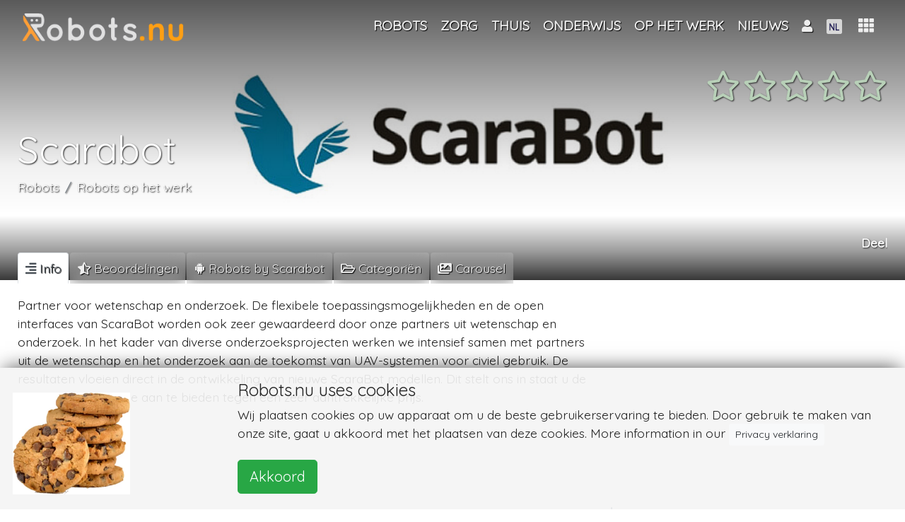

--- FILE ---
content_type: text/html; charset=UTF-8
request_url: https://robots.nu/nl/bedrijf/scarabot
body_size: 73934
content:
<!DOCTYPE html>
<html lang="nl">
<head>
<!--<script data-ad-client="ca-pub-8235751999093393" async src="https://pagead2.googlesyndication.com/pagead/js/adsbygoogle.js"></script>-->
    <script async src="https://pagead2.googlesyndication.com/pagead/js/adsbygoogle.js?client=ca-pub-8235751999093393"
            crossorigin="anonymous"></script>
            <script>(function (w, d, s, l, i) {
                w[l] = w[l] || [];
                w[l].push({
                    'gtm.start': new Date().getTime(), event: 'gtm.js'
                });
                var f = d.getElementsByTagName(s)[0],
                    j = d.createElement(s), dl = l != 'dataLayer' ? '&l=' + l : '';
                j.async = true;
                j.src =
                    'https://www.googletagmanager.com/gtm.js?id=' + i + dl;
                f.parentNode.insertBefore(j, f);
            })(window, document, 'script', 'dataLayer', 'GTM-NZW2HCK');</script>
    <!--    <script async src="https://pagead2.googlesyndication.com/pagead/js/adsbygoogle.js"></script>-->
<!--    <script>-->
<!--        (adsbygoogle = window.adsbygoogle || []).push({-->
<!--           // google_ad_client: "ca-pub-0763416518137015",-->
<!--			google_ad_client: "ca-pub-8235751999093393",-->
<!--            enable_page_level_ads: true-->
<!--        });-->
<!--    </script>   -->
<!--    <script async src="https://pagead2.googlesyndication.com/pagead/js/adsbygoogle.js"></script>-->
<!--    <script>-->
<!--        (adsbygoogle = window.adsbygoogle || []).push({-->
<!--           // google_ad_client: "ca-pub-0763416518137015",-->
<!--			google_ad_client: "ca-pub-8235751999093393",-->
<!--            enable_page_level_ads: true-->
<!--        });-->
<!--    </script>-->
    <meta charset="utf-8"/>    <meta name="viewport" content="width=device-width, initial-scale=1, shrink-to-fit=no">

        <title>Scarabot</title>
    <link rel="icon" type="image/png" href="https://robots.nu/img/favicons/favicon.png">
    <link rel="apple-touch-icon" sizes="57x57" href="https://robots.nu/img/favicons/apple-touch-icon-57x57.png">
    <link rel="apple-touch-icon" sizes="60x60" href="https://robots.nu/img/favicons/apple-touch-icon-60x60.png">
    <link rel="apple-touch-icon" sizes="72x72" href="https://robots.nu/img/favicons/apple-touch-icon-72x72.png">
    <link rel="apple-touch-icon" sizes="76x76" href="https://robots.nu/img/favicons/apple-touch-icon-76x76.png">
    <link rel="apple-touch-icon" sizes="114x114" href="https://robots.nu/img/favicons/apple-touch-icon-114x114.png">
    <link rel="apple-touch-icon" sizes="120x120" href="https://robots.nu/img/favicons/apple-touch-icon-120x120.png">
    <link rel="apple-touch-icon" sizes="144x144" href="https://robots.nu/img/favicons/apple-touch-icon-144x144.png">
    <link rel="apple-touch-icon" sizes="152x152" href="https://robots.nu/img/favicons/apple-touch-icon-152x152.png">
    <link rel="apple-touch-icon" sizes="180x180" href="https://robots.nu/img/favicons/apple-touch-icon-180x180.png">
    <link rel="manifest" href="https://robots.nu/img/favicons/manifest.json">
    <link rel="mask-icon" href="https://robots.nu/img/favicons/safari-pinned-tab.svg">
    <meta name="apple-mobile-web-app-title" content="Robots.nu">
    <meta name="application-name" content="Robots.nu">
    <meta name="msapplication-TileColor" content="#ffffff">
    <meta name="msapplication-TileImage" content="https://robots.nu/img/favicons/mstile-144x144.png">
    <meta name="theme-color" content="#5f6c80">
    <meta name="apple-mobile-web-app-status-bar-style" content="#5f6c80">

    <meta name="keywords" content="Scarabot"/>
    <meta name="description" content="Partner voor wetenschap en onderzoek. De flexibele toepassingsmogelijkheden en de open interfaces van ScaraBot worden ook zeer gewaardeerd door onze partners uit wetenschap en onderzoek.
"/>    <!--    <link rel="canonical" href="https://metatags.nl/metatags-algemeen/meta-tag-rel-canonical-dubbele-inhoud" />-->
            <link href="https://robots.nu/nl/bedrijf/scarabot" rel="canonical"/>

        <meta http-equiv="content-language" content="nl">
        <meta name="language" content="nl">
        <meta http-equiv="language" content="nl">

    




    <meta name="author" content="Robots.nu"/>
    <meta name="twitter:card" content="summary_large_image"/>
    <meta name="twitter:site" content="@Robots_nu"/>
    <meta name="twitter:title" content="Scarabot"/>
    <meta name="twitter:description" content="&lt;p&gt;Partner voor wetenschap en onderzoek. De flexibele toepassingsmogelijkheden en de open interfaces van ScaraBot worden ook zeer gewaardeerd door onze partners uit wetenschap en onderzoek. In het kader van diverse onderzoeksprojecten werken we intensief samen met partners uit de wetenschap en het onderzoek aan de toekomst van UAV-systemen voor civiel gebruik. De resultaten vloeien direct in de ontwikkeling van nieuwe ScaraBot modellen. Dit stelt ons in staat u de nieuwste technologie aan te bieden tegen een zeer aantrekkelijke prijs.&lt;/p&gt;"/>
    <meta name="twitter:image" content="https://robots.nu/img/uploads/2018/09/19/Scarabot-robots.jpg"/>
    <meta name="twitter:url" content="https://robots.nu/nl/bedrijf/scarabot"/>


    <meta name="og:url" content="https://robots.nu/nl/bedrijf/scarabot"/>
    <meta name="og:image" content="https://robots.nu/img/uploads/2018/09/19/Scarabot-robots.jpg"/>
    <meta name="og:site_name" content="Robots.nu"/>
    <meta name="og:title" content="Scarabot"/>
    <meta name="og:locale" content="nl"/>
    <meta name="og:description" content="&lt;p&gt;Partner voor wetenschap en onderzoek. De flexibele toepassingsmogelijkheden en de open interfaces van ScaraBot worden ook zeer gewaardeerd door onze partners uit wetenschap en onderzoek. In het kader van diverse onderzoeksprojecten werken we intensief samen met partners uit de wetenschap en het onderzoek aan de toekomst van UAV-systemen voor civiel gebruik. De resultaten vloeien direct in de ontwikkeling van nieuwe ScaraBot modellen. Dit stelt ons in staat u de nieuwste technologie aan te bieden tegen een zeer aantrekkelijke prijs.&lt;/p&gt;"/>
    <meta name="og:type" content="Robot_manufacturer"/>


    <!--    -->    <!--        <meta http-equiv="content-language" content="--><!--">-->
    <!--        <meta name="language" content="--><!--">-->
    <!--        <meta http-equiv="language" content="--><!--">-->
    <!--    -->

    <link
            rel="stylesheet"
            href="https://stackpath.bootstrapcdn.com/bootstrap/4.1.3/css/bootstrap.min.css"
            integrity="sha384-MCw98/SFnGE8fJT3GXwEOngsV7Zt27NXFoaoApmYm81iuXoPkFOJwJ8ERdknLPMO"
            crossorigin="anonymous">

    <link
            rel="stylesheet"
            href="https://use.fontawesome.com/releases/v5.7.1/css/all.css"
            integrity="sha384-fnmOCqbTlWIlj8LyTjo7mOUStjsKC4pOpQbqyi7RrhN7udi9RwhKkMHpvLbHG9Sr"
            crossorigin="anonymous">
    

    <script
            src="https://code.jquery.com/jquery-3.3.1.min.js"
            integrity="sha256-FgpCb/KJQlLNfOu91ta32o/NMZxltwRo8QtmkMRdAu8="
            crossorigin="anonymous">

    </script>
    <script
            src="https://cdnjs.cloudflare.com/ajax/libs/popper.js/1.14.3/umd/popper.min.js"
            integrity="sha384-ZMP7rVo3mIykV+2+9J3UJ46jBk0WLaUAdn689aCwoqbBJiSnjAK/l8WvCWPIPm49"
            crossorigin="anonymous">

    </script>
    <script
            src="https://stackpath.bootstrapcdn.com/bootstrap/4.1.3/js/bootstrap.min.js"
            integrity="sha384-ChfqqxuZUCnJSK3+MXmPNIyE6ZbWh2IMqE241rYiqJxyMiZ6OW/JmZQ5stwEULTy"
            crossorigin="anonymous">

    </script>

    <!--    -->    <link rel="stylesheet" href="/css/front.css"/>    <link rel="stylesheet" href="/css/magnific-popup.css"/>    <link rel="stylesheet" href="/css/creative.css"/>


        <link rel="stylesheet" href="/css/bootstrap-popover.css"/><link rel="stylesheet" href="//cdn.jsdelivr.net/gh/fancyapps/fancybox@3.5.2/dist/jquery.fancybox.min.css"/><link rel="stylesheet" href="/css/slick.css"/><link rel="stylesheet" href="/css/slick-theme.css"/><link rel="stylesheet" href="/css/star-rating.css"/>    <script>
;(function($) {
	$(function() {
		$('#star_143').rating({
			filledStar: '<i class="fas fa-star"></i>',
			emptyStar: '<i class="far fa-star"></i>',
			showClear: false,
			showCaption: false,
			size:'lg',
			step: 1
		});
		$('#star_143').on('rating:change', function(event, value, caption) {
			$('#starelement_143').val(value);
			//console.log('niet?');
			// submit rating on(after)click:
			var button = document.getElementById('rateButton');
            button.form.submit();
		}).hide();
	});
})(jQuery);



</script><script>
;(function($) {
	$(function() {
		$('#star_143').rating({
			filledStar: '<i class="fas fa-star"></i>',
			emptyStar: '<i class="far fa-star"></i>',
			showClear: false,
			showCaption: false,
			size:'lg',
			step: 1
		});
		$('#star_143').on('rating:change', function(event, value, caption) {
			$('#starelement_143').val(value);
		}).hide();
	});
})(jQuery);
</script>

    <!-- Bootstrap core CSS -->
    <!--    <link href="vendor/bootstrap/css/bootstrap.min.css" rel="stylesheet">-->

    <!-- Custom fonts for this template -->
    <!--    <link href="vendor/fontawesome-free/css/all.min.css" rel="stylesheet" type="text/css">-->
    <link href='https://fonts.googleapis.com/css?family=Open+Sans:300italic,400italic,600italic,700italic,800italic,400,300,600,700,800'
          rel='stylesheet' type='text/css'>
    <link href='https://fonts.googleapis.com/css?family=Merriweather:400,300,300italic,400italic,700,700italic,900,900italic'
          rel='stylesheet' type='text/css'>

    <!-- Plugin CSS -->
    <!--    <link href="vendor/magnific-popup/magnific-popup.css" rel="stylesheet">-->

    <!-- Custom styles for this template -->
    <!--    <link href="css/creative.min.css" rel="stylesheet">-->


</head>

<body id="page-top">
    <!-- GTM (noscript) -->
    <noscript>
        <iframe src="https://www.googletagmanager.com/ns.html?id=GTM-NZW2HCK"
                height="0" width="0" style="display:none;visibility:hidden"></iframe>
    </noscript>
    <!-- GTM (noscript) -->
<!-- Navigation -->


<nav class="navbar navbar-expand-lg navbar-dark fixed-top" id="mainNav">
    <!--<nav class="navbar navbar-dark navbar-expand-lg bg-faded">-->
    <div class="container">
        <a class="navbar-brand logo-top" href="/nl">


            <img src="/img/site/robots-nu-negative.png" alt="Robots.nu" class="logo-fp" id="profile-img"/>
        </a>
        <!--        <button class="navbar-toggler navbar-toggler-right" type="button" data-toggle="collapse"-->
        <!--                data-target="#navbarResponsive" aria-controls="navbarResponsive" aria-expanded="false"-->
        <!--                aria-label="Toggle navigation">-->
        <!--            <span class="navbar-toggler-icon"></span>-->
        <!--        </button>-->


        <!--        <div class="">-->
        <!--            <div class="d-none d-lg-block" id="navbarResponsive">-->
        <!--                <ul class="navbar-nav ml-auto float-right">-->
        <!---->
        <!---->
        <!--                    -->        <!--                </ul>-->
        <!--            </div>-->
        <!--        </div>-->


        <div class="collapse navbar-collapse" id="navbarResponsive">
            <ul class="navbar-nav ml-auto ">


                <li class="nav-item lect-tooltip" data-toggle="" data-placement="right" title=""><a href="/nl/robots" class="nav-link text-center"><span class="">Robots</span></a></li><li class="nav-item dropdown"><a href="/nl/categorie/robots-in-de-zorg" class="nav-link dropdown-toggle" id="navbarDropdown" role="button" title="Robots in de zorg" data-toggle="dropdown" aria-haspopup="true" aria-expanded="false">Zorg</a><div class="dropdown-menu" aria-labelledby="navbarDropdown"><a href="/nl/categorie/robots-zorginstelling" class="dropdown-item" title="Robots zorginstelling"><span class="">Zorginstelling</span></a><a href="/nl/categorie/robots-thuiszorg" class="dropdown-item" title="Robots thuiszorg"><span class="">Thuiszorg</span></a><a href="/nl/categorie/robots-ziekenhuis" class="dropdown-item" title="Robots in het ziekenhuis"><span class="">Ziekenhuis</span></a></div></li><li class="nav-item dropdown"><a href="/nl/categorie/robots-in-en-om-het-huis" class="nav-link dropdown-toggle" id="navbarDropdown" role="button" title="Robots thuis" data-toggle="dropdown" aria-haspopup="true" aria-expanded="false">Thuis</a><div class="dropdown-menu" aria-labelledby="navbarDropdown"><a href="/nl/categorie/robots-voor-entertainment" class="dropdown-item" title="Robots voor entertainment"><span class="">Entertainment</span></a><a href="/nl/categorie/huishoudrobots" class="dropdown-item" title="Huishoudrobots"><span class="">Huishouding</span></a><a href="/nl/categorie/robots-informatie-communicatie-en-leren" class="dropdown-item" title="Robots voor informatie, communicatie en leren"><span class="">Informatie, communicatie en leren</span></a><a href="/nl/categorie/robots-voor-zorgtaken" class="dropdown-item" title="Robots voor zorgtaken"><span class="">Zorgtaken</span></a></div></li><li class="nav-item lect-tooltip" data-toggle="" data-placement="right" title=""><a href="/nl/categorie/robots-in-het-onderwijs" class="nav-link text-center"><span class="">Onderwijs</span></a></li><li class="nav-item dropdown"><a href="/nl/categorie/robots-op-het-werk" class="nav-link dropdown-toggle" id="navbarDropdown" role="button" title="Robots op het werk" data-toggle="dropdown" aria-haspopup="true" aria-expanded="false">Op het werk</a><div class="dropdown-menu" aria-labelledby="navbarDropdown"><a href="/nl/categorie/robots-informatie-en-communicatie" class="dropdown-item" title="Robots voor informatie en communicatie"><span class="">Informatie en communicatie</span></a><a href="/nl/categorie/robots-productie-ondersteuning" class="dropdown-item" title="Robots voor productie ondersteuning"><span class="">Productie ondersteuning</span></a><a href="/nl/categorie/robots-voor-gastvrijheid" class="dropdown-item" title="Robots voor gastvrijheid"><span class="">Hospitality</span></a><a href="/nl/categorie/robots-voor-onderhoud" class="dropdown-item" title="Robots voor onderhoud"><span class="">Onderhoud</span></a><a href="/nl/categorie/robots-onderzoek-inspectie" class="dropdown-item" title="Robots voor onderzoek en inspectie"><span class="">Onderzoek en inspectie</span></a></div></li><li class="nav-item lect-tooltip" data-toggle="" data-placement="right" title=""><a href="/nl/nieuws" class="nav-link text-center"><span class="">Nieuws</span></a></li>
                <!--                -->                <!---->
                <!---->
                <!--                -->

            </ul>
        </div>


        <div class="ml-2 ml-auto " style="display: flex;
    -ms-flex-direction: row;
    flex-direction: row;
    /* padding-left: 6px; */
    margin-bottom: 0;
    list-style: none;">


            <!--            -->
            

<li class="nav-item dropdown">
            <a class="nav-link dropdown-toggle text-center" href="#" id="navbarDropdownMenuLink" data-toggle="dropdown"
           aria-haspopup="true" aria-expanded="false" style="">

            <i class="fas fa-user"></i>
                    </a>
        <div class="dropdown-menu  text-black p-3 dropdown-menu-right" aria-labelledby="navbarDropdownMenuLink"
             style="width: 7em; overflow: hidden">


            <!--        -->
            

            <a href="/login" class="">Login</a>                <br/>

                <a href="/register" class="">Registreren</a>        </div>
</li>





            <li class="nav-item dropdown " style="margin-top:-1px;">
    <a class="nav-link dropdown-toggle " href="#" id="navbarDropdownMenuLink" data-toggle="dropdown"
       aria-haspopup="true" aria-expanded="false">
        <!--        -->                <img src="/img/flags/Nederlands.fw.png" alt="NL" class="flag" id=""/>    </a>
    <div class="dropdown-menu  dropdown-menu-right" aria-labelledby="navbarDropdownMenuLink">
        <a href="/languages/change/en?lang=en" class="dropdown-item"><img src="/img/flags/Engels.fw.png" alt=""/> English</a><a href="/languages/change/fr?lang=fr" class="dropdown-item"><img src="/img/flags/Frans.fw.png" alt=""/> Français</a><a href="/languages/change/de?lang=de" class="dropdown-item"><img src="/img/flags/Duits.fw.png" alt=""/> Deutsch</a><a href="/languages/change/es?lang=es" class="dropdown-item"><img src="/img/flags/spaans.fw.png" alt=""/> Español</a><a href="/languages/change/nl?lang=nl" class="dropdown-item"><img src="/img/flags/Nederlands.fw.png" alt=""/> Nederlands</a>    </div>
</li>







        </div>
        <div class="dropdown show">
            <a class="btn dropdown-toggle" style="    font-size: 1.25em;" href="#" role="button" id="dropdownMenuLink"
               data-toggle="dropdown" aria-haspopup="true" aria-expanded="false">
                        <span class="">
                            <i class="fas fa-th" data-toggle="tooltip" data-placement="bottom"
                               title="Full menu"></i>
                        </span>
            </a>

            


<div class="shadow rounded p-3 dropdown-menu text-black dropdown-menu-all dropdown-menu-right"
     aria-labelledby="dropdownMenuLink">
    <div class="row text-center">
        <div class="col-4 mb-3 p-2" style="overflow: hidden"><a href="/nl/robots" class="" title="Robots"><i class="fas fa-robot   fa-2x"></i><br>Robots</a></div><div class="col-4 mb-3 p-2" style="overflow: hidden"><a href="/nl/categorieen" class="" title="Robot categorieën"><i class="fas fa-folder-open   fa-2x"></i><br>Categorieën</a></div><div class="col-4 mb-3 p-2" style="overflow: hidden"><a href="/nl/typen" class="" title="Robot Types"><i class="fas fa-random   fa-2x"></i><br>Types</a></div>    </div>
    <div class="dropdown-divider"></div><div class="row text-center"><div class="col-4 mb-3 p-2" style="overflow: hidden"><a href="/nl/nieuws" class="" title="Robot nieuws"><i class="fas fa-newspaper   fa-2x"></i><br>Nieuws</a></div><div class="col-4 mb-3 p-2" style="overflow: hidden"><a href="/nl/bedrijven" class="" title="Robot Bedrijven"><i class="fas fa-tools   fa-2x"></i><br>Bedrijven</a></div></div>    <div class="dropdown-divider"></div><div class="row text-center"><div class="col-4 mb-3 p-2" style="overflow: hidden"><a href="/nl/pagina/contact" class="" title="Contact Robots.nu"><i class="fas fa-phone-volume   fa-2x"></i><br>Contact</a></div><div class="col-4 mb-3 p-2" style="overflow: hidden"><a href="/nl/pagina/over-ons" class="" title="Over Robots.nu"><i class="fas fa-address-card   fa-2x"></i><br>Over ons</a></div><div class="col-4 mb-3 p-2" style="overflow: hidden"><a href="/nl/pagina/adverteer" class="" title="Adverteren op deze website"><i class="fas fa-ad   fa-2x"></i><br>Adverteren</a></div></div>

    <!--        <div class="col-4 mb-3">-->
    <!--                    -->    <!--        </div>-->
    <!--        <div class="col-4 mb-3">-->
    <!--            -->    <!--        </div>-->
    <!---->
    <!--        <div class="col-4 mb-3">-->
    <!--            -->    <!--        </div>-->
    <!--        <div class="col-4 mb-3">-->
    <!--            -->    <!--        </div>-->
    <!--        <div class="col-4 mb-3">-->
    <!--            -->    <!--        </div>-->
    <!--        <div class="col-4 mb-3">-->
    <!--            <a class=" " href="articles">-->
    <!--                <i class="fas fa-pencil-alt fa-2x"></i>-->
    <!--                <br>-->
    <!--                -->    <!--            </a>-->
    <!--        </div>-->
    <!--        <div class="col-4 mb-3">-->
    <!--            <a class="js-scroll-trigger  " href="shop">-->
    <!--                <i class="fas fa-shopping-cart fa-2x"></i>-->
    <!--                <br>-->
    <!--                -->    <!--            </a>-->
    <!--        </div>-->
    <!--    </div>-->
    <!--    <div class="dropdown-divider"></div>-->
    <!--    <div class="row text-center">-->
    <!---->
    <!--        <div class="col-4 mb-3">-->
    <!--            <a class="js-scroll-trigger  " href="education">-->
    <!--                <i class="fas fa-graduation-cap fa-2x"></i>-->
    <!--                <br>-->
    <!--                -->    <!--            </a>-->
    <!--        </div>-->
    <!--        <div class="col-4 mb-3">-->
    <!--            <a class="" href="jobs">-->
    <!--                <i class="fas fa-user-tie  fa-2x"></i>-->
    <!--                <br>-->
    <!--                -->    <!--            </a>-->
    <!--        </div>-->
    <!--        <div class="col-4 mb-3">-->
    <!--            <a class="" href="events">-->
    <!--                <i class="far fa-calendar-alt fa-2x"></i>-->
    <!--                <br>-->
    <!--                -->    <!--            </a>-->
    <!--        </div>-->
    <!--    </div>-->
    <!---->
    <!--    <div class="dropdown-divider"></div>-->
    <!--    <div class="row text-center">-->
    <!--        <div class="col-12">-->
    <!--            About robots.nu-->
    <!--        </div>-->
    <!--        <div class="col-4 mb-3">-->
    <!--            <a class="js-scroll-trigger  " href="#contact">-->
    <!--                <i class="fas fa-address-card fa-2x"></i>-->
    <!--                <br>-->
    <!--                -->    <!--            </a>-->
    <!--        </div>-->
    <!---->
    <!---->
    <!--    </div>-->
    <!--                        <a class="dropdown-item" href="#">Action</a>-->
    <!--                        <a class="dropdown-item" href="#">Another action</a>-->
    <!--                        <a class="dropdown-item" href="#">Something else here</a>-->


        </div>
    </div>
</nav>





<div class="clearfix">
    <div class="mainbody">
        




<header class=" text-white d-flex"
        style="height:55vh; padding-bottom: 1em;  margin-bottom: -2.2em;  background-color: #635f53;
                background: -moz-linear-gradient(top, rgba(0,0,0,0.65) 0%, rgba(0,0,0,0.06) 59%, rgba(0,0,0,0) 77%, rgba(0,0,0,0.4) 90%, rgba(0,0,0,0.79) 100%),
                url('/img/uploads/2018/09/19/Scarabot-robots.jpg') no-repeat center center ; /* FF3.6-15 */
                background: -webkit-linear-gradient(top, rgba(0,0,0,0.65) 0%,rgba(0,0,0,0.06) 59%,rgba(0,0,0,0) 77%,rgba(0,0,0,0.4) 90%,rgba(0,0,0,0.79) 100%),
                url('/img/uploads/2018/09/19/Scarabot-robots.jpg') no-repeat center center ;  /* Chrome10-25,Safari5.1-6 */
                background: linear-gradient(to bottom, rgba(0,0,0,0.65) 0%,rgba(0,0,0,0.06) 59%,rgba(0,0,0,0) 77%,rgba(0,0,0,0.4) 90%,rgba(0,0,0,0.79) 100%),
                url('/img/uploads/2018/09/19/Scarabot-robots.jpg') no-repeat center center ;  /* W3C, IE10+, FF16+, Chrome26+, Opera12+, Safari7+ */
                filter: progid:DXImageTransform.Microsoft.gradient( startColorstr='#a6000000', endColorstr='#91000000',GradientType=0 ),
                url('/img/uploads/2018/09/19/Scarabot-robots.jpg') no-repeat center center ;  /* IE6-9 */
                background-size: cover;
                ">
    <div class="container">

        <div class="d-flex flex-column" style="height: 100%;">
            <div class="sticky-top  sticky-offset">

                <div class="row">
                    <div class="col-lg-12 my-auto ">
                        <div class="float-right">
                                                        <a class="btn ratingstars" style="" id="listentoratingsclick">
                                
<div class="float-right mt-2">
    <div class="star-rating "><form method="post" accept-charset="utf-8" role="form" action="/nl/bedrijf/scarabot?redirect=1"><div style="display:none;"><input type="hidden" name="_method" class="form-control"  value="POST" /><input type="hidden" name="_csrfToken" class="form-control"  autocomplete="off" value="082d2cb4b8c9ccda1c63e5186073e4ceb2343e1c7a2f7967922930998cc8fcb081df8fda049c18d9ae9c40e17164b8a941b679db33a5d57b34038e64af8e60a1" /></div>
<input type="hidden" name="rate" class="form-control"  value="143" /><div id="star_143" class="rating"><div class="form-group select"><label class="control-label" for="starelement_143">Rating</label><select name="rating" class="form-control"  id="starelement_143" style="visibility:hidden"><option value=""></option><option value="1">1</option><option value="2">2</option><option value="3">3</option><option value="4">4</option><option value="5">5</option></select></div></div><input type="hidden" name="Rate!" class="form-control float-right btn btn-sm btn-default"  id="rateButton" />
<div style="display:none;"><input type="hidden" name="_Token[fields]" class="form-control"  autocomplete="off" value="640064db5590c11bdb071dbe397dc95c9d69cc1b%3ARate%21%7Crate" /><input type="hidden" name="_Token[unlocked]" class="form-control"  autocomplete="off" value="" /></div></form>
</div></div>


                            </a>
                        </div>
                    </div>
                    <div class="col-lg-12 " style="height: 3.4em;">
                    </div>
                </div>
            </div>


            <div class="my-auto text-left sticky-top  sticky-offset">
                <h1 class="logo text-shadow  text-truncate" style="">Scarabot</h1>
                                    <nav aria-label="breadcrumb" style="" class="d-none d-md-block">
                        <ol class="breadcrumb ">
                            <li class="breadcrumb-item active" aria-current="page"><a href="/nl/categorie/robots" class="">Robots</a></li><li class="breadcrumb-item active" aria-current="page"><a href="/nl/categorie/robots-op-het-werk" class="">Robots op het werk</a></li>                        </ol>
                    </nav>
                            </div>

            <div class="mb-4  sticky-top  sticky-offset">
                <div class="float-right">
    <!--    <div class="row">-->
    <div class="text-right d-none d-lg-block">
        <h4 class="card-title text-white text-shadow" style="height: auto; overflow: hidden">
            Deel</h4>
    </div>
    <!--    </div>-->
    <div class="addthis_inline_share_toolbox"></div>
</div>            </div>
        </div>
    </div>
</header>


<div class="container tabbable" style="">


    <div class="nav nav-tabs" id="nav-tab" role="tablist">
        <a class="nav-item nav-link active" id="nav-main-tab" data-toggle="tab" href="#main" role="tab"
           aria-controls="nav-main" aria-selected="true">
            <span class="d-sm-block d-md-none"><i class="fas fa-align-right" style="text-shadow:none;"></i></span>
            <span class="d-none d-sm-none d-md-block "><i class="fas fa-align-right"
                                                          style="text-shadow:none;"></i> Info</span>
        </a>
                <a class="nav-item nav-link" id="nav-ratings-tab" data-toggle="tab" href="#ratings" role="tab"
           aria-controls="nav-ratings" aria-selected="false">
            <span class="d-sm-block d-md-none"><i class="fas fa-star-half-alt"></i></span>
            <span class="d-none d-sm-none d-md-block "><i
                        class="fas fa-star-half-alt"></i> Beoordelingen</span>
        </a>


                    <a class="nav-item nav-link" id="nav-related-tab" data-toggle="tab" href="#related" role="tab"
               aria-controls="nav-related" aria-selected="false">
                <span class="d-sm-block d-md-none"><i class="fab fa-android"></i></span>
                <span class="d-none d-sm-none d-md-block "><i
                            class="fab fa-android"></i> Robots by Scarabot</span>
            </a>
        
                    <a class="nav-item nav-link" id="nav-categories-tab" data-toggle="tab" href="#categories" role="tab"
               aria-controls="nav-news" aria-selected="false">
                <span class="d-sm-block d-md-none"><i class="far fa-folder-open"></i></span>
                <span class="d-none d-sm-none d-md-block "><i
                            class="far fa-folder-open"></i> Categoriën</span>
            </a>
        

        
                    <a class="nav-item nav-link" id="nav-imgvid-tab" data-toggle="tab" href="#imgvid" role="tab"
               aria-controls="nav-imgvid" aria-selected="false">
                <span class="d-sm-block d-md-none"><i class="fas fa-images"></i></span>
                <span class="d-none d-sm-none d-md-block "><i class="fas fa-images"></i> Carousel</span>
            </a>
        

    </div>

    <div class="tab-content" id="myTabContent">
        <div class="tab-pane fade show active" id="main" role="tabpanel" aria-labelledby="min-tab">
            <!--            <h1>main</h1>-->
            <div class="row no-gutters">
                <div class="col-12 col-sm-12 col-md-12 col-lg-8 col-xl-8 pr-2">
                    <!-- broad column left -->
                    <div class="product-text">


                                                    <div class="product-text">
                                <p><p>Partner voor wetenschap en onderzoek. De flexibele toepassingsmogelijkheden en de open interfaces van ScaraBot worden ook zeer gewaardeerd door onze partners uit wetenschap en onderzoek. In het kader van diverse onderzoeksprojecten werken we intensief samen met partners uit de wetenschap en het onderzoek aan de toekomst van UAV-systemen voor civiel gebruik. De resultaten vloeien direct in de ontwikkeling van nieuwe ScaraBot modellen. Dit stelt ons in staat u de nieuwste technologie aan te bieden tegen een zeer aantrekkelijke prijs.</p></p>
                            </div>
                                                
                                                
                                                
                                                
                                                
                                                

                    </div>
                </div>
                <div class="col-12 col-sm-12 col-md-12 col-lg-4 col-xl-4">
                    <!-- collapse on small screen right -->

                    

                    <div class=" rounded p-2 m-0 sticky-top sticky-offset d-none d-lg-block">
                        <div class="row">
                            <div class="col-md-12">
                                <script async src="https://pagead2.googlesyndication.com/pagead/js/adsbygoogle.js?client=ca-pub-8235751999093393"
                                        crossorigin="anonymous"></script>
                                <!-- vierkant -->
                                <ins class="adsbygoogle"
                                     style="display:block"
                                     data-ad-client="ca-pub-8235751999093393"
                                     data-ad-slot="8542698213"
                                     data-ad-format="auto"
                                     data-full-width-responsive="true"></ins>
                                <script>
                                    (adsbygoogle = window.adsbygoogle || []).push({});
                                </script>
                            </div>
                        </div>
                        <BR>

                        <div class="">


                                                            <div class="row">
                                    <div class="col-md-12">
                                        <h5><i class="fas fa-robot"></i>Top 1 robots gemaakt door  Scarabot</h5>

                                        

<div class="float-left col-lg-12 col-sm-12 m-0 p-0 s"
     data-category="s"
     style="">
    <div class="row rounded small-shadow" style="
            background-color: #5f6c80;
            background: -moz-linear-gradient(top, rgba(62, 71, 86, 0.7) 0%, rgba(0,0,0,0) 100%),
            url('/img/uploads/2018/08/07/Scarabot X8.jpg') no-repeat center center ; /* FF3.6-15 */
            background: -webkit-linear-gradient(top, rgba(62, 71, 86, 0.7) 0%, rgba(0,0,0,0) 100%),
            url('/img/uploads/2018/08/07/Scarabot X8.jpg') no-repeat center center ;  /* Chrome10-25,Safari5.1-6 */
            background: linear-gradient(to bottom, rgba(62, 71, 86, 0.7) 0%, rgba(0,0,0,0) 100%),
            url('/img/uploads/2018/08/07/Scarabot X8.jpg') no-repeat center center ;  /* W3C, IE10+, FF16+, Chrome26+, Opera12+, Safari7+ */
            filter: progid:DXImageTransform.Microsoft.gradient( startColorstr='#a6000000', endColorstr='#91000000',GradientType=0 ),
            url('/img/uploads/2018/08/07/Scarabot X8.jpg') no-repeat center center ;  /* IE6-9 */
            background-size: cover;
            /*border-radius: 0.2em;*/
            padding: 0em;
            min-height: 4em;
            margin: 0.3em;
            /*border: #605f5e 1px solid;*/
            /*filter: blur(3px);*/
            /*-webkit-filter: blur(3px);*/
            ">
        <div class="col-12 fadeook ">


            <!--                                                    <a tabindex="0" class="btn btn-sm btn-success float-right pop"-->
            <!--                                                       role="button" data-toggle="popover" data-trigger="hover"-->
            <!--                                                       data-delay='{"show":"50", "hide":"500"}' data-html="true"-->
            <!--                                                       title="-->
            <!--"-->
            <!--                                                       data-content="<a href='-->
            <!--'><img src='--><!---->
            <!--' alt='' width='120px' align='left' style='margin:10px'></a>-->
            <!--                                                -->
            <!--<br>--><!--"><i-->
            <!--                                                                class="fas fa-info-circle"></i></a>-->

            <a href="/nl/robot/scarabot-x8" class="btn  btn-transparent btn-block text-truncate text-left text-shadow" style="position: absolute; bottom:0; left:0; height:100%; width:100%; white-space:normal !important; padding-top:0; font-size:1.2em;" hreflang="nl" ="">Scarabot X8</a>        </div>
    </div>
</div>



                                        
                                    </div>
                                </div>
                                <br>
                            

                            

                                                            <div class="row">
                                    <div class="col-md-12">
                                        <h5>
                                            <i class="far fa-folder-open"></i> Scarabot categoriën                                        </h5>
                                        

<div class="float-left col-lg-12 col-sm-12 m-0 p-0 r"
     data-category="r"
     style="">
    <div class="row rounded small-shadow" style="
            background-color: #5f6c80;
            background: -moz-linear-gradient(top, rgba(62, 71, 86, 0.7) 0%, rgba(0,0,0,0) 100%),
            url('/img/uploads/2019/04/15/Robots-at-work-robots-op-het-werk.webp') no-repeat center center ; /* FF3.6-15 */
            background: -webkit-linear-gradient(top, rgba(62, 71, 86, 0.7) 0%, rgba(0,0,0,0) 100%),
            url('/img/uploads/2019/04/15/Robots-at-work-robots-op-het-werk.webp') no-repeat center center ;  /* Chrome10-25,Safari5.1-6 */
            background: linear-gradient(to bottom, rgba(62, 71, 86, 0.7) 0%, rgba(0,0,0,0) 100%),
            url('/img/uploads/2019/04/15/Robots-at-work-robots-op-het-werk.webp') no-repeat center center ;  /* W3C, IE10+, FF16+, Chrome26+, Opera12+, Safari7+ */
            filter: progid:DXImageTransform.Microsoft.gradient( startColorstr='#a6000000', endColorstr='#91000000',GradientType=0 ),
            url('/img/uploads/2019/04/15/Robots-at-work-robots-op-het-werk.webp') no-repeat center center ;  /* IE6-9 */
            background-size: cover;
            /*border-radius: 0.2em;*/
            padding: 0em;
            min-height: 4em;
            margin: 0.3em;
            /*border: #605f5e 1px solid;*/
            /*filter: blur(3px);*/
            /*-webkit-filter: blur(3px);*/
            ">
        <div class="col-12 fadeook ">
            <a href="/nl/categorie/robots-op-het-werk" class="btn  btn-transparent btn-block text-truncate text-left text-shadow" style="position: absolute; bottom:0; left:0; height:100%; width:100%; white-space:normal !important; padding-top:0; font-size:1.2em;" hreflang="nl" role="button" title="Robots op het werk" ="">Robots op het werk</a>        </div>
    </div>
</div>





<div class="float-left col-lg-12 col-sm-12 m-0 p-0 r"
     data-category="r"
     style="">
    <div class="row rounded small-shadow" style="
            background-color: #5f6c80;
            background: -moz-linear-gradient(top, rgba(62, 71, 86, 0.7) 0%, rgba(0,0,0,0) 100%),
            url('/img/uploads/2019/04/26/Robots-for-research-and-inspection.jpg') no-repeat center center ; /* FF3.6-15 */
            background: -webkit-linear-gradient(top, rgba(62, 71, 86, 0.7) 0%, rgba(0,0,0,0) 100%),
            url('/img/uploads/2019/04/26/Robots-for-research-and-inspection.jpg') no-repeat center center ;  /* Chrome10-25,Safari5.1-6 */
            background: linear-gradient(to bottom, rgba(62, 71, 86, 0.7) 0%, rgba(0,0,0,0) 100%),
            url('/img/uploads/2019/04/26/Robots-for-research-and-inspection.jpg') no-repeat center center ;  /* W3C, IE10+, FF16+, Chrome26+, Opera12+, Safari7+ */
            filter: progid:DXImageTransform.Microsoft.gradient( startColorstr='#a6000000', endColorstr='#91000000',GradientType=0 ),
            url('/img/uploads/2019/04/26/Robots-for-research-and-inspection.jpg') no-repeat center center ;  /* IE6-9 */
            background-size: cover;
            /*border-radius: 0.2em;*/
            padding: 0em;
            min-height: 4em;
            margin: 0.3em;
            /*border: #605f5e 1px solid;*/
            /*filter: blur(3px);*/
            /*-webkit-filter: blur(3px);*/
            ">
        <div class="col-12 fadeook ">
            <a href="/nl/categorie/robots-onderzoek-inspectie" class="btn  btn-transparent btn-block text-truncate text-left text-shadow" style="position: absolute; bottom:0; left:0; height:100%; width:100%; white-space:normal !important; padding-top:0; font-size:1.2em;" hreflang="nl" role="button" title="Robots voor onderzoek en inspectie " ="">Robots voor onderzoek en inspectie </a>        </div>
    </div>
</div>



                                        

                                    </div>
                                </div>
                            

                        </div>

                    </div>
                </div>
            </div>

            <!---->
            <!--            <div class="container">-->
            <!--                <div class="row  no-gutters">-->
            <!--                    <div class="col-md-12">-->
            <!---->
            <!--                        -->            <!--                            <div id="" style="    margin-bottom: 3.5rem!important;"-->
            <!--                                 class="float-right shadow rounded p-2 ml-2 col-md-5">-->
            <!--                                <div class="">-->
            <!--                                    <div class="row">-->
            <!--                                        <div class="col-md-12" style="">-->
            <!--                                            <h5 class="card-title">-->
            <!--</h5>-->
            <!--                                            -->            <!--                                                <!--                                                -->
                        <!--                                            -->            <!--                                        </div>-->
            <!--                                    </div>-->
            <!--                                </div>-->
            <!--                            </div>-->
            <!--                        -->            <!--                    </div>-->
            <!--                </div>-->
            <!--            </div>-->


        </div>

        <div class="tab-pane fade" id="ratings" role="tabpanel" aria-labelledby="ratings-tab">
            <div class="row">
                <div class="col-md-6">
                    <h4>Beoordelingen en reviews</h4>
                    <div class="badge-light p-3 w-100 text-left shadow rounded"
                         style="min-height: 4em; font-size: 1.2em;">
                        <div class="row">
                            <div class="col-md-7">
                                <h4>Scarabot</h4>

                                                                    Be the first to rate Scarabot                                </div>
                            <div class="col-md-5">         <div title="No rating available yet." class="ratingStarsGreen float-right"><i class="far fa-star"></i><i class="far fa-star"></i><i class="far fa-star"></i><i class="far fa-star"></i><i class="far fa-star"></i></div></div>
                        </div>

                    </div>

                </div>


                <div class="col-md-6">
                                            <div class="row">
                            <div class="col-12 ">
                                <h5>Jouw waardering:</h5>
                                <div class="card shadow rounded">
                                    <div class="card-body">
                                        <div class="float-right">
                                            <img src="/img/uploads/2019/02/28/little-robot-avatar.png" data-image-id="624" width="70" height="70" style="border-radius: .15em;" border="0" class=" shadow thumbborder" alt="" id="img"/>                                        </div>
                                        <div class="star-rating "><form method="post" accept-charset="utf-8" role="form" action="/nl/bedrijf/scarabot?redirect=1"><div style="display:none;"><input type="hidden" name="_method" class="form-control"  value="POST" /><input type="hidden" name="_csrfToken" class="form-control"  autocomplete="off" value="082d2cb4b8c9ccda1c63e5186073e4ceb2343e1c7a2f7967922930998cc8fcb081df8fda049c18d9ae9c40e17164b8a941b679db33a5d57b34038e64af8e60a1" /></div>
<input type="hidden" name="rate" class="form-control"  value="143" /><div id="star_143" class="rating"><div class="form-group select"><select name="rating" class="form-control"  id="starelement_143" style="visibility:hidden"><option value=""></option><option value="1">1</option><option value="2">2</option><option value="3">3</option><option value="4">4</option><option value="5">5</option></select></div></div><div class="form-group text"><label class="control-label" for="title">title 
<i class="fas fa-info-circle lect"  data-toggle="tooltip" data-placement="top" data-html="true"
               title="Short subtitle and/or extra info about the product.<BR>example: 'Durable, cheap and beautiful.'" >
               
</i></label><input type="text" name="title" class="form-control form-control"  id="title" value="" /></div><div class="form-group textarea"><label class="control-label" for="body"> metadescription <i class="fas fa-question-circle lect" id="checktextdesc"  data-toggle="tooltip" data-placement="top" data-html="true" 
               title="The METADESCRIPTION is the informational text that shows up in the Google search results. For optimum effectiveness, meta descriptions should be 160-300 characters long." ></i></label><textarea name="body" class="form-control form-control"  id="body" rows="5"></textarea></div><input type="hidden" name="rate" class="form-control"  value="143" /><input type="hidden" name="locale" class="form-control"  value="nl" /><button class="float-right btn btn-sm btn-default" type="submit">Rate!</button>
<div style="display:none;"><input type="hidden" name="_Token[fields]" class="form-control"  autocomplete="off" value="71bcdbc0e6a6194a7c4dccb62775421a90b4dd3e%3Alocale%7Crate" /><input type="hidden" name="_Token[unlocked]" class="form-control"  autocomplete="off" value="" /></div></form>
</div>                                    </div>
                                </div>
                            </div>
                        </div>
                    

                </div>
            </div>
                            <br>
                <div class="row">
                    <div class="col-md-12">
                        <h3>All ratings for Scarabot</h3>
                    </div>
                    <div class="col-md-12">
                        <div class="card-columns">

                                                            <div class="card shadow rounded">
                                    <div class="card-body">

                                        <div class="float-right">
                                            <img src="/img/uploads/2019/02/28/little-robot-avatar.png" data-image-id="624" width="70" height="70" style="border-radius: .15em;" border="0" class=" shadow thumbborder" alt="" id="img"/>                                        </div>
                                        <div style="font-size: 1.2em;">
                                            <div title="5 of 5 stars" class="ratingStarsGreen float-right"><i class="fas fa-star"></i><i class="fas fa-star"></i><i class="fas fa-star"></i><i class="fas fa-star"></i><i class="fas fa-star"></i></div>                                        </div>
                                        <div class="badge badge-light text-secondary">


                                            <i class="fas fa-calendar-alt"></i> 13-06-2019                                        </div>
                                        <h5 class="card-title"></h5>
                                        <p class="">
                                            
                                        <div class="badge badge-light text-secondary">


                                            <i class="fas fa-user"></i> lectes                                        </div>


                                        <!--                                        <div style="font-size: .5em;">-->
                                        <!--</div>-->


                                        </p>

                                    </div>


                                </div>
                            

                        </div>
                    </div>
                </div>
                    </div>

                    <div class="tab-pane fade" id="imgvid" role="tabpanel" aria-labelledby="reviews-tab">
            </div>
                            <div class="tab-pane fade" id="related" role="tabpanel" aria-labelledby="related-tab">
                <div class="row ">
                    <div class="col-12 col-sm-12 col-md-12 col-lg-8 col-xl-8 pr-2 ">
                        <!-- broad column left -->
                        <h4>Robots</h4>
                        <p>Scarabot makes the following robots</p>
                        


<div class="float-left col-xl-3 col-lg-4 col-md-6  col-6 m-0 pb-3 pr-2 text-white s"
     data-category="s"
     style="">
    <!--        -->    <!--        <br>-->
    <!--        -->    <!--        <br>-->
    <!--        -->    <!--        <br>-->
    <!--        -->

    <div class="prodimgcard shadow rounded wouw" data-sort="Scarabot X8">

        <div class="card-body p-0 m-0 ">
            <!--            <h4 class="card-title">-->
            <!--</h4>-->


            <div class="row  " style="
                    background-color: #5f6c80;
                    background: -moz-linear-gradient(top, rgba(62, 71, 86, 0.7) 0%, rgba(0,0,0,0) 100%),
                    url('/img/uploads/2018/08/07/Scarabot X8.jpg') no-repeat center center ; /* FF3.6-15 */
                    background: -webkit-linear-gradient(top, rgba(62, 71, 86, 0.7) 0%, rgba(0,0,0,0) 100%),
                    url('/img/uploads/2018/08/07/Scarabot X8.jpg') no-repeat center center ;  /* Chrome10-25,Safari5.1-6 */
                    background: linear-gradient(to bottom, rgba(62, 71, 86, 0.7) 0%, rgba(0,0,0,0) 100%),
                    url('/img/uploads/2018/08/07/Scarabot X8.jpg') no-repeat center center ;  /* W3C, IE10+, FF16+, Chrome26+, Opera12+, Safari7+ */
                    filter: progid:DXImageTransform.Microsoft.gradient( startColorstr='#a6000000', endColorstr='#91000000',GradientType=0 ),
                    url('/img/uploads/2018/08/07/Scarabot X8.jpg') no-repeat center center ;  /* IE6-9 */
                    background-size: cover;
                    /*border-radius: 0.2em;*/
                    padding: 0em;
                    min-height: 12em;
                    margin: 0;
                    /*border: #605f5e 1px solid;*/
                    border:0;

                    /*filter: blur(3px);*/
                    /*-webkit-filter: blur(3px);*/
                    ">


                <div class="col-12 fadeook pr-0">


                    <!--                                                    <a tabindex="0" class="btn btn-sm btn-success float-right pop"-->
                    <!--                                                       role="button" data-toggle="popover" data-trigger="hover"-->
                    <!--                                                       data-delay='{"show":"50", "hide":"500"}' data-html="true"-->
                    <!--                                                       title="-->
                    <!--"-->
                    <!--                                                       data-content="<a href='-->
                    <!--'><img src='--><!---->
                    <!--' alt='' width='120px' align='left' style='margin:10px'></a>-->
                    <!--                                                -->
                    <!--<br>--><!--"><i-->
                    <!--                                                                class="fas fa-info-circle"></i></a>-->


                    <a href="/nl/robot/scarabot-x8" class="btn btn-transparent btn-block text-truncate text-left text-shadow" style="position: absolute; bottom:0; left:0; height:100%; width:100%; white-space:normal !important;" hreflang="nl" role="button" data-toggle="" data-trigger="" title="" data-content="" ="">Scarabot X8</a>
                    <div class="rating-stars" style="font-size: .4em; position:absolute; bottom:0; right: 0;">
                        <div title="4 of 5 stars" class="ratingStars text-shadow float-right clearfix"><i class="fas fa-star"></i><i class="fas fa-star"></i><i class="fas fa-star"></i><i class="fas fa-star"></i><i class="far fa-star"></i></div>                    </div>

                </div>

            </div>

            <!--                <div class="collapse multi-collapse" id="multiCollapseExample1">-->
            <!---->
            <!--                    <h4 class="card-title">-->
            <!--</h4>-->
            <!--                    <p class="card-text m-0">-->
            <!--                        -->            <!--                    <div class="fadeout"></div>-->
            <!---->
            <!--                    </p>-->
            <!---->
            <!---->
            <!--                </div>-->

        </div>
    </div>


</div>


<!--<div class="row">-->
<!--    <div class="col-12"></div>-->
<!--</div>-->
                    </div>
                    <div class="col-0 col-sm-0 col-md-0 col-lg-4 col-xl-4">
                        <!-- collapse on small screen right -->
                        <div class="shadow rounded p-2 m-0 sticky-top sticky-offset d-none d-lg-block">
                            <BR>
                            <div class="row">
                                <div class="col-md-12">
                                    <h5><i class="fas fa-ad"></i> Advertisement</h5>


                                    <a href="/nl/pagina/advertise" class="btn btn-sm btn-block btn-light small-shadow mr-1 float-right" style="" hreflang="nl" role="" data-toggle="" data-trigger="" title="" data-content="" ="">Would you like to advertise on our site?</a>                                </div>
                            </div>
                        </div>
                    </div>
                </div>
            </div>
        

                    <div class="tab-pane fade" id="categories" role="tabpanel" aria-labelledby="categories-tab">
                <div class="row ">
                    <div class="col-12 col-sm-12 col-md-12 col-lg-8 col-xl-8 pr-2">
                        <!-- broad column left -->
                        <h4>Categoriën</h4>
                        <p>Scarabot is te vinden in de volgende categorieën</p>
                        




<div class="float-left col-lg-4 col-md-4  col-sm-6 m-0 p-2 r"
     data-category="r"
     style="">


    <div class="prodimgcard shadow " data-sort="Robots op het werk">

        <div class="card-body p-0 m-0 ">


            <div class="row rounded " style="
                    background-color: #5f6c80;
                    background: -moz-linear-gradient(top, rgba(62, 71, 86, 0.7) 0%, rgba(0,0,0,0) 100%),
                    url('/img/uploads/2019/04/15/Robots-at-work-robots-op-het-werk.webp') no-repeat center center ; /* FF3.6-15 */
                    background: -webkit-linear-gradient(top, rgba(62, 71, 86, 0.7) 0%, rgba(0,0,0,0) 100%),
                    url('/img/uploads/2019/04/15/Robots-at-work-robots-op-het-werk.webp') no-repeat center center ;  /* Chrome10-25,Safari5.1-6 */
                    background: linear-gradient(to bottom, rgba(62, 71, 86, 0.7) 0%, rgba(0,0,0,0) 100%),
                    url('/img/uploads/2019/04/15/Robots-at-work-robots-op-het-werk.webp') no-repeat center center ;  /* W3C, IE10+, FF16+, Chrome26+, Opera12+, Safari7+ */
                    filter: progid:DXImageTransform.Microsoft.gradient( startColorstr='#a6000000', endColorstr='#91000000',GradientType=0 ),
                    url('/img/uploads/2019/04/15/Robots-at-work-robots-op-het-werk.webp') no-repeat center center ;  /* IE6-9 */
                    background-size: cover;
                    /*border-radius: 0.2em;*/
                    padding: 0em;
                    min-height: 12em;
                    margin: 0;
                    /*border: #605f5e 1px solid;*/
                    border:0;

                    /*filter: blur(3px);*/
                    /*-webkit-filter: blur(3px);*/
                    ">
                <div class="col-12 fadeook pr-0">


                    <a href="/nl/categorie/robots-op-het-werk" class="btn  btn-transparent btn-block text-truncate text-left text-shadow" style="position: absolute; bottom:0; left:0; height:100%; width:100%; white-space:normal !important; " hreflang="nl" role="button" data-toggle="" data-trigger="" title="" data-content="" ="">Robots op het werk</a>
                    <div class="rating-stars" style="font-size: .4em; position:absolute; bottom:0; right: 0;">
                        <div title="4,5 of 5 stars" class="ratingStars text-shadow float-right clearfix"><i class="fas fa-star"></i><i class="fas fa-star"></i><i class="fas fa-star"></i><i class="fas fa-star"></i><i class="fas fa-star-half-alt"></i></div>                    </div>

                </div>
            </div>


        </div>
    </div>
</div>







<div class="float-left col-lg-4 col-md-4  col-sm-6 m-0 p-2 r"
     data-category="r"
     style="">


    <div class="prodimgcard shadow " data-sort="Robots voor onderzoek en inspectie ">

        <div class="card-body p-0 m-0 ">


            <div class="row rounded " style="
                    background-color: #5f6c80;
                    background: -moz-linear-gradient(top, rgba(62, 71, 86, 0.7) 0%, rgba(0,0,0,0) 100%),
                    url('/img/uploads/2019/04/26/Robots-for-research-and-inspection.jpg') no-repeat center center ; /* FF3.6-15 */
                    background: -webkit-linear-gradient(top, rgba(62, 71, 86, 0.7) 0%, rgba(0,0,0,0) 100%),
                    url('/img/uploads/2019/04/26/Robots-for-research-and-inspection.jpg') no-repeat center center ;  /* Chrome10-25,Safari5.1-6 */
                    background: linear-gradient(to bottom, rgba(62, 71, 86, 0.7) 0%, rgba(0,0,0,0) 100%),
                    url('/img/uploads/2019/04/26/Robots-for-research-and-inspection.jpg') no-repeat center center ;  /* W3C, IE10+, FF16+, Chrome26+, Opera12+, Safari7+ */
                    filter: progid:DXImageTransform.Microsoft.gradient( startColorstr='#a6000000', endColorstr='#91000000',GradientType=0 ),
                    url('/img/uploads/2019/04/26/Robots-for-research-and-inspection.jpg') no-repeat center center ;  /* IE6-9 */
                    background-size: cover;
                    /*border-radius: 0.2em;*/
                    padding: 0em;
                    min-height: 12em;
                    margin: 0;
                    /*border: #605f5e 1px solid;*/
                    border:0;

                    /*filter: blur(3px);*/
                    /*-webkit-filter: blur(3px);*/
                    ">
                <div class="col-12 fadeook pr-0">


                    <a href="/nl/categorie/robots-onderzoek-inspectie" class="btn  btn-transparent btn-block text-truncate text-left text-shadow" style="position: absolute; bottom:0; left:0; height:100%; width:100%; white-space:normal !important; " hreflang="nl" role="button" data-toggle="" data-trigger="" title="" data-content="" ="">Robots voor onderzoek en inspectie </a>
                    <div class="rating-stars" style="font-size: .4em; position:absolute; bottom:0; right: 0;">
                        <div title="No rating available yet." class="ratingStars text-shadow float-right clearfix"><i class="far fa-star"></i><i class="far fa-star"></i><i class="far fa-star"></i><i class="far fa-star"></i><i class="far fa-star"></i></div>                    </div>

                </div>
            </div>


        </div>
    </div>
</div>


                    </div>
                    <div class="col-0 col-sm-0 col-md-0 col-lg-4 col-xl-4">
                        <!-- collapse on small screen right -->
                        <div class="shadow rounded p-2 m-0 sticky-top sticky-offset d-none d-lg-block">
                            <div class="row">
                                <div class="col-12">
                                                                    </div>
                            </div>

                        </div>
                    </div>
                </div>
            </div>
                                
    </div>


    <BR>
    <div class="container">
        <div class="row ">

            <div class="col-md-12  rounded p-2">
                <script async src="https://pagead2.googlesyndication.com/pagead/js/adsbygoogle.js?client=ca-pub-8235751999093393"
                        crossorigin="anonymous"></script>
                <!-- Brede banner -->
                <ins class="adsbygoogle"
                     style="display:block"
                     data-ad-client="ca-pub-8235751999093393"
                     data-ad-slot="4958676428"
                     data-ad-format="auto"
                     data-full-width-responsive="true"></ins>
                <script>
                    (adsbygoogle = window.adsbygoogle || []).push({});
                </script>

            </div>

        </div>
    </div>
    <BR/>
            <section class="imgvidsection pt-0">
            <div class="container">
                <h4>Foto's en video</h4>
                <!--Hello-->
<div class="row no-gutters">


    <div class='col-12 tablet  ' style="">
        <div class='slider-image '>
            
                    <div>

                        <a href="/img/uploads/2018/09/19/Scarabot-robots.jpg"
                           data-fancybox="gallery">
                            <img src="/img/uploads/2018/09/19/Scarabot-robots.jpg" alt="Scarabot robotsScarabot-robots.jpg" title="Scarabot robots" data-image-id="450" id="" style="object-fit:scale-down; width:100%; height: 28em;"/>

                        </a>
                                                    <div class="carousel-caption d-none d-md-block">
                                <h3>Scarabot robots</h3>

                            </div>
                                            </div>
                    

            
        </div>


        <div class='slider-nav'>
                                <div>


                        <img src="/img/uploads/2018/09/19/Scarabot-robots.jpg" alt="Scarabot robotsScarabot-robots.jpg" title="Scarabot robots" data-image-id="450" id="" style="object-fit:scale-down; width:100%; height: 8em;"/>

                    </div>


                
        </div>
    </div>


    <HR>


</div>


<script>
    $(document).ready(
        function () {


            $('.slider-image').slick({
                slidesToShow: 1,
                slidesToScroll: 1,
                arrows: false,
                fade: true,
                asNavFor: '.slider-nav',
                autoplay: true,
                autoplaySpeed: 4800,

            });
            $('.slider-nav').slick({
                slidesToShow: 4,
                slidesToScroll: 2,
                asNavFor: '.slider-image',
                dots: true,
                centerMode: true,
                focusOnSelect: true,
                arrows: true,
//                lazyLoad: 'ondemand'

            });


        }
    );


</script>            </div>
        </section>
    
    <script>
        $(document).ready(function () {


            $(function () {

                // with plugin options (do not attach the CSS class "rating" to your input if using this approach)
                $("#input-id").rating({'size': 'lg'});
                $("[id^=starelement]").rating({'size': 'lg'});

            })


        });


        $('#search').keyup(function () {
            var searchkey = $(this).val();

            var cats = '';

            var direction = 'desc';
            var view = 'large';
            var sort = 'created';
            var products = '';


            searchTags(searchkey, cats, sort, direction, view, products);


        });
        function searchTags(keyword, cats, sort, direction, view, products) {
            var search = keyword;
            console.log('jahier');
            $.ajax({
                method: 'get',
                url: "/news/ajaxsearch",
                data: {
                    keyword: search,
                    cats: cats,
                    sort: sort,
                    direction: direction,
                    view: view,
                    products: products
                },
                success: function (response) {
                    $('.table-content').html(response);
                }
            });
        }

    </script>
    <script>
        //to get direct links to bootstrap tabs (https://***/nl/robot/nao#news)
        //KAN ER WELLICHT UIT WANT NU AJAX
        // wire up shown event
        $('a[data-toggle="tab"]').on('shown.bs.tab', function (e) {
            console.log("tab shown...");
        });

        // read hash from page load and change tab
        var hash = document.location.hash;
        var prefix = "tab_";
        if (hash) {
            $('.nav-tabs a[href="' + hash.replace(prefix, "") + '"]').tab('show');
        }
        //end to get direct links to bootstrap tabs (https://***/nl/robot/nao#news)


        $(document).ready(function () {
//        default tab to be opened
            activaTab('main');


            $('#maintoggle').click(function () {
                if ($('a i').hasClass('far fa-caret-square-up')) {
                    $('#maintoggle').html('<i class="far fa-caret-square-down"></i> Meer informatie');
                }
                else {
                    $('#maintoggle').html('<i class="far fa-caret-square-up"></i> Less info');
                }
            });
        });

        //function to enable ajax bootstrap tab cgange
        function activaTab(tab) {
            $('.nav-tabs a[href="#' + tab + '"]').tab('show');
        }


        $('document').ready(function () {
            $("#listentoproductsclick").on("click", function () {
                activaTab('related');
            });
            $("#listentonewsclick").on("click", function () {
                activaTab('news');
            });
            $("#listentocategoriesclick").on("click", function () {
                activaTab('categories');
            });
            $("#listentoratingsclick").on("click", function () {
                activaTab('ratings');
            });

        });

    </script>
        <script type="application/ld+json">
{
  "@context": "http://schema.org/",
  "@type": "Company",
  "name": "Scarabot",
  "image": [
    "https://robots.nu/img/uploads/2018/09/19/Scarabot-robots.jpg"
   ],
  "description": "",
  "aggregateRating": {
    "@type": "AggregateRating",
    "ratingValue": "4.5",
    "ratingCount": "1"
  }
}
    </script>
    </div>
</div>


<section class="footer" id="contact" style="padding-bottom: 10px;">
    <div class="container ">
        <footer>

    <div class="container  ">
        <div class="row pb-5">
            <div class="col-md-3 col-sm-6">
                <a class="navbar-brand" href="#" style="margin-bottom: 0.3em;">
                    <img src="/img/site/robots-nu-negative.png" alt="Robots.nu" class="logo-fp" id="profile-img"/>                </a><BR>
                &copy; 2026 
            </div>
            <div class="col-md-3 col-sm-6">
                <h5>Over</h5>
                <ul class="">
                    

<li><a href="/nl/pagina/over-ons" class=""><i class=" "></i> Over ons</a></li><li><a href="/nl/pagina/disclaimer" class=""><i class=" "></i> Disclaimer</a></li><li><a href="/nl/pagina/privacy" class=""><i class=" "></i> Privacy</a></li><li><li><a href="/sitemap.xml" target="_blank">Sitemap</a></li></li><li><a href="/nl/pagina/contact" class=""><i class=" "></i> Contact</a></li>

<!---->
<!---->
<!---->
<!---->
<!--            <li class="newrobot">&copy; 2001 - --><!--<!-- | Robots.nu</li>-->
<!--    --><!---->
<!---->
<!--    <li class=""><a href="https://robots.nu/sitemap.xml" title="Sitemap Robots.NU">Sitemap</a></li>-->
<!--    <li class="">-->
<!--        --><!---->
<!--    </li>-->
<!--    <li class="">-->
<!--        --><!--    </li>-->
<!---->
<!--    <li class="">-->
<!--        --><!--    </li>-->
<!---->
<!---->
<!---->
<!--    <li class="">-->
<!--        --><!--    </li>-->
<!--    <li class="">Your location: --><!--    </li>-->
<!---->

<!--            <li class="share"><a href="" title="Ervaring met een robot, geef uw mening">Ervaring met een robot, geef uw mening</a></li>-->
<!---->
<!---->
<!--</ul>-->                </ul>


            </div>
            <div class="col-md-3 col-sm-6">
                <h5>Social</h5>
                <ul class="social-links">

                    <li class="facebook"><a href="https://www.facebook.com/pages/RobotsNU/168222846554119"
                                            target="_blank" rel="me nofollow"
                                            title="Facebook - Add Robots.nu to your friends" class="outbound"
                                            internal_category="facebook"><i class="fab fa-facebook-square"></i> facebook</a>
                    </li>
                    <li class="google"><a href="https://plus.google.com/102601525116197612529/about" target="_blank"
                                          rel="author" title="Deel robots.nu met je vrienden" class="outbound"
                                          internal_category="google"><i class="fab fa-google"></i> google</a></li>
                    <li class="twitter"><a href="https://twitter.com/#!/Robots_nu" target="_blank" rel="me nofollow"
                                           title="Voor het laatste robot nieuws" class="outbound"
                                           internal_category="twitter"><i class="fab fa-twitter"></i> twitter</a></li>
                    <li class="youtube"><a href="https://www.youtube.com/user/robotsnederland" target="_blank"
                                           rel="me nofollow" title="Films over robots" class="outbound"
                                           internal_category="youtube"><i class="fab fa-youtube"></i> youtube</a></li>
                    <li class="linkedin"><a href="https://www.linkedin.com/company/robotxperience" target="_blank"
                                            rel="me nofollow" title="Voeg robots.nu toe aan je netwerk" class="outbound"
                                            internal_category="linkedin"><i class="fab fa-linkedin"></i> linkedin</a>
                    </li>
                    <li class="instagram"><a href="https://www.instagram.com/robotxperience/?hl=nl" target="_blank"
                                             rel="me nofollow" title="Robots.nu Instagram" class="outbound"
                                             internal_category="instagram"><i class="fab fa-instagram"></i>
                            instagram</a></li>


                </ul>

            </div>
            <div class="col-md-3 col-sm-6">
                <h5>Services</h5>
                <ul class="">
                    <li><a href="https://www.robot-rentals.com/" target="_blank">Robot verhuur</a></li><li><a href="https://www.robot-rentals.com/keynote-speakers/" target="_blank">Sprekers over robots</a></li>                </ul>
            </div>


        </div>


    </div>
</footer>
    </div>

</section>

    <div id="cookieconsent">
        
<div class="container-fluid">
    <div class="row">
        <div class="col-xl-3 col-lg-3 col-md-3 d-none d-md-block">

            <img src="/img/site/consent.webp" alt="Cookies at Robots.nu" class="consent" id=""/>        </div>
        <div class="col-xl-9 col-lg-9 col-md-9 col-sm-12">

            <h4>Robots.nu uses cookies</h4>
            <p>Wij plaatsen cookies op uw apparaat om u de beste gebruikerservaring te bieden.                Door gebruik te maken van onze site, gaat u akkoord met het plaatsen van deze cookies.                More information in our <a href="/nl/pagina/privacy" title="Privacy" class="btn btn-sm btn-light">Privacy verklaring</a></p>
            <a href="/tools/cookieconsent" class="btn btn-success btn-lg">Akkoord</a>        </div>


    </div>
</div>


    </div>

<script src="/js/bootstrap-popover.js"></script><script src="/js/slick.js"></script><script src="//cdn.jsdelivr.net/gh/fancyapps/fancybox@3.5.2/dist/jquery.fancybox.min.js"></script><script src="/js/star-rating.js"></script><script src="/js/star-locale-nl.js"></script><script src="/js/jquery.easing.min.js"></script><script src="/js/scrollreveal.min.js"></script><script src="/js/jquery.magnific-popup.min.js"></script><script src="/js/creative.js"></script>
<script>
    $(window).scroll(function () {
        if ($(window).scrollTop() >= 30) {
            $('.navbar').css('background', 'rgba(69, 73, 78, 0.9)');
            $('.logo-top').css('color', '#EEE');
        }
        else {
            $('.navbar').css('background', 'transparent');
            $('.logo-top').css('color', 'transparent');
        }

    });

</script>



<!-- Bootstrap core JavaScript -->
<!--<script src="vendor/jquery/jquery.min.js"></script>-->
<!--<script src="vendor/bootstrap/js/bootstrap.bundle.min.js"></script>-->

<!-- Plugin JavaScript -->
<!--<script src="vendor/jquery-easing/jquery.easing.min.js"></script>-->
<!--<script src="vendor/scrollreveal/scrollreveal.min.js"></script>-->
<!--<script src="vendor/magnific-popup/jquery.magnific-popup.min.js"></script>-->

<!-- Custom scripts for this template -->
<!--<script src="js/creative.min.js"></script>-->
<script src="/js/bootstrap-alert.js"></script><script type="text/javascript" src="//s7.addthis.com/js/300/addthis_widget.js#pubid=ra-5bcc4597622021b5"></script>
<script>
    $(function () {
        $('[data-toggle="tooltip"]').tooltip()


    });
    $(function () {
        $('[data-toggle="popover"]').popover()
    })
</script>
<div id="amzn-assoc-ad-adc36520-f332-41b9-9f85-790a3a972069"></div>
<script async
        src="//z-na.amazon-adsystem.com/widgets/onejs?MarketPlace=US&adInstanceId=adc36520-f332-41b9-9f85-790a3a972069"></script>
</body>
</html>


--- FILE ---
content_type: text/html; charset=utf-8
request_url: https://www.google.com/recaptcha/api2/aframe
body_size: 265
content:
<!DOCTYPE HTML><html><head><meta http-equiv="content-type" content="text/html; charset=UTF-8"></head><body><script nonce="t_iZSC52li_3-8I6_EtjlQ">/** Anti-fraud and anti-abuse applications only. See google.com/recaptcha */ try{var clients={'sodar':'https://pagead2.googlesyndication.com/pagead/sodar?'};window.addEventListener("message",function(a){try{if(a.source===window.parent){var b=JSON.parse(a.data);var c=clients[b['id']];if(c){var d=document.createElement('img');d.src=c+b['params']+'&rc='+(localStorage.getItem("rc::a")?sessionStorage.getItem("rc::b"):"");window.document.body.appendChild(d);sessionStorage.setItem("rc::e",parseInt(sessionStorage.getItem("rc::e")||0)+1);localStorage.setItem("rc::h",'1768993254072');}}}catch(b){}});window.parent.postMessage("_grecaptcha_ready", "*");}catch(b){}</script></body></html>